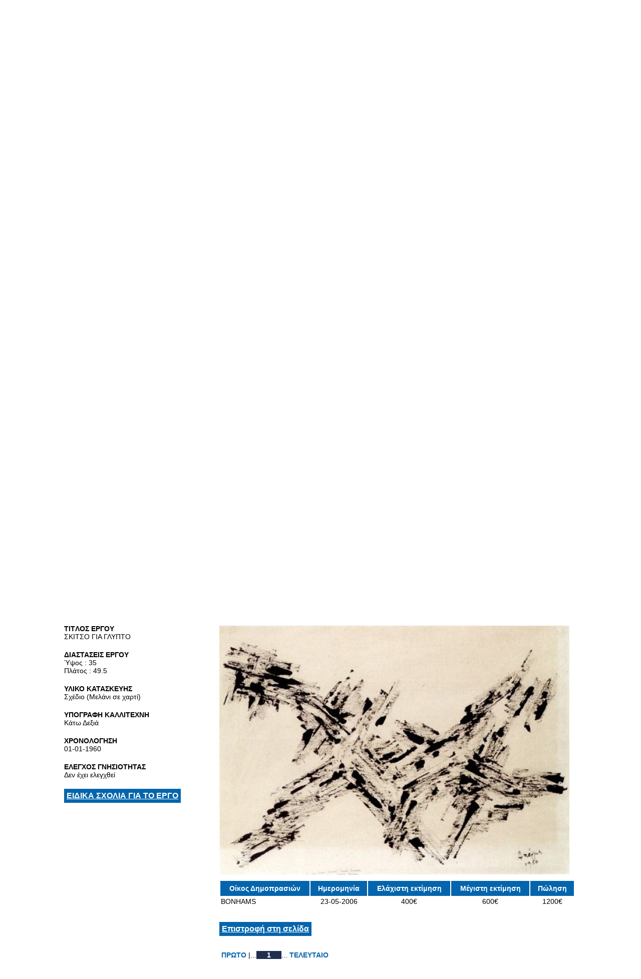

--- FILE ---
content_type: text/html; charset=UTF-8
request_url: http://www.nikias.gr/view_artist_additional.php?mode=fullpainting&prod_id=265&mtag=11&ptid=21956&page=1
body_size: 4843
content:
<!DOCTYPE html PUBLIC "-//W3C//DTD XHTML 1.0 Transitional//EN" "http://www.w3.org/TR/xhtml1/DTD/xhtml1-transitional.dtd">
<html xmlns="http://www.w3.org/1999/xhtml">
<head>
<title>Απέργης-Αχιλλέας - nikias.gr</title>
<base href="http://www.nikias.gr/" />

<meta http-equiv="content-type" content="text/html; charset=utf-8" />
<meta http-equiv="expires" content="0">
<meta name="resource-type" content="document">
<meta name="distribution" content="global">
<meta name="author" content="nikias.gr">
<meta name="keywords" content="Έλληνες ζωγράφοι, γνωματεύσεις έργων τέχνης, συντήρηση έργων τέχνης, δημοπρασίες, τσαρούχης, γύζης, γαΐτης, βολανάκης, παρθένης, τιμή εκτίμησης, bonhams, sothebys, vergos">
<meta name="description" content="Ερευνητικό κέντρο πιστοποίησης, συντήρησης και αποκατάστασης έργων τέχνης. Τιμές εκτίμησης και πώλησης δημοπρατημένων πινάκων Ελλήνων ζωγράφων.">
<meta name="robots" content="index, follow">
<meta name="revisit-after" content="1 days">
<meta name="rating" content="general">

<script type="text/javascript">
var sitewww = 'http://www.nikias.gr/';
</script>

<link rel="shortcut icon" href="favicon.ico" type="image/x-icon" />
<link href="http://www.nikias.gr/css/style.css" rel="stylesheet" type="text/css" media="screen"/>
<link href="http://www.nikias.gr/css/leftmenu.css" rel="stylesheet" type="text/css" media="screen"/>

<meta property="og:description" content=""/>
<meta property="og:title" content="Απέργης-Αχιλλέας"/>
<meta property="og:url" content="http://www.nikias.gr/view_artist_additional.php?mode=fullpainting&prod_id=265&mtag=11&ptid=21956&page=1"/>
<meta property="og:image" content="http://www.nikias.gr/images/like_img.jpg"/>
<link rel="stylesheet" type="text/css" href="css/csshorizontalmenu.css" />
<link rel="stylesheet" type="text/css" href="css/skin.css" />
<script type="text/javascript" src="js/jquery-1.7.1.min.js"></script>

<!--
<link rel="stylesheet" type="text/css" href="css/jquery.fancybox.css">
<script type="text/javascript" src="js/jquery.fancybox.pack.js"></script>
-->

<!--FANCYBOX-->
<script type="text/javascript" src="fancybox/lib/jquery.mousewheel-3.0.6.pack.js"></script>
<script type="text/javascript" src="fancybox/source/jquery.fancybox.js?v=2.1.5"></script>
<link rel="stylesheet" type="text/css" href="fancybox/source/jquery.fancybox.css?v=2.1.5" media="screen" />
<link rel="stylesheet" type="text/css" href="fancybox/source/helpers/jquery.fancybox-buttons.css?v=1.0.5" />
<script type="text/javascript" src="fancybox/source/helpers/jquery.fancybox-buttons.js?v=1.0.5"></script>
<!--FANCYBOX-->

<link rel="stylesheet" href="nivo/nivo-slider.css" type="text/css" media="screen" />
<script type="text/javascript" src="nivo/scripts/jquery.nivo.slider.pack.js"></script>

<script type="text/javascript" src="js/cmsfuncs.js"></script>

	<script type="text/javascript">
	$(document).ready(function () {
		$('html, body').animate({
	scrollTop: 1250		}, 0);
	});
	</script>
</head>
<body>

<!--analytics 15.12.2014-->
<script>
  (function(i,s,o,g,r,a,m){i['GoogleAnalyticsObject']=r;i[r]=i[r]||function(){
  (i[r].q=i[r].q||[]).push(arguments)},i[r].l=1*new Date();a=s.createElement(o),
  m=s.getElementsByTagName(o)[0];a.async=1;a.src=g;m.parentNode.insertBefore(a,m)
  })(window,document,'script','//www.google-analytics.com/analytics.js','ga');
  ga('create', 'UA-57561657-1', 'auto');
  ga('send', 'pageview');
</script>


<div id="header_container">
		<div id="header">
			<div class="logoDiv" onClick="javascript:location.href='http://www.nikias.gr/'"></div><!--//logoDiv-->
		
			<div class="mainN">
				<a href="#" class="main">ΣΥΝΕΡΓΑΤΕΣ</a>
				<a href="ell/contact/" class="main">ΕΠΙΚΟΙΝΩΝΙΑ</a>
				<a href="ell/infopage/2" class="main">ΠΟΙΟΙ ΕΙΜΑΣΤΕ</a>
				<a href="http://www.nikias.gr/" class="main">ΑΡΧΙΚΗ ΣΕΛΙΔΑ</a>
			</div><!--//mainN-->
		</div><!--//header-->

		<div id="header_bot">
			<div class="flags">
				<a href="index.php?language=Greek"><img src="images/gr.png"/></a>
				<a href="index.php?language=English"><img src="images/en.png"/></a>
				<a href="index.php?language=French"><img src="images/fr.png"/></a>
				<a href="index.php?language=Italic"><img src="images/it.png"/></a>

									<a href="index.php?language=Spanish"><img src="images/sp.png"/></a>
					<a href="index.php?language=Chinese"><img src="images/ch.png"/></a>
					<a href="index.php?language=Russian"><img src="images/ru.png"/></a>
							</div>

			<div class="social">
				<a href="http://www.facebook.com/centre.nikias" target="_blank"><img src="images/fb.png"/></a>
				<a href="#" target="_blank"><img src="images/tw.png"/></a>
			</div>

			<a href="#"><div class="login_but">ΣΥΝΔΕΘΕΙΤΕ ΣΤΟΝ ΝΙΚΙΑ</div></a>

			<div class="search">
					<form action="search.php">
						<input type="text" class="sField" name="search" value=""/>
						<input type="submit" value="" class="sSub" onmouseOver="this.className='sSub_hover'" onmouseOut="this.className='sSub'"/>
					</form>
			</div><!--//search-->	
				
		</div><!--//header_bot-->
		
		<div id="header_last">
			<a href="news2.php"><div class="announce_but">ΑΝΑΚΟΙΝΩΣΕΙΣ</div></a>

			<div class="horizontal_scroller">
				<div class="scrollingtext">
						<marquee behavior="scroll" direction="left" scrollamount="5" onMouseOver="this.stop()" onMouseOut="this.start()"><a href="full_news2.php?newsid=49">Ο ΝΙΚΙΑΣ ΠΡΟΣΦΑΤΑ ΕΧΕΙ ΕΝΤΑΞΕΙ ΣΤΟΝ ΕΠΙΣΤΗΜΟΝΙΚΟ ΤΟΥ ΕΞΟΠΛΙΣΜΟ ΤΟ ΝΕΟΕΙΣΑΧΘΕΝ ΓΙΑ ΠΡΩΤΗ ΦΟΡΑ ΣΤΗΝ ΕΛΛΑΔΑ  ΦΟΡΗΤΟ FTIR «4300» ΤΟΥ ΟΙΚΟΥ AGILENT TECHNOLOGIES</a>&nbsp;&nbsp;<a href="full_news2.php?newsid=48">Ο ΝΙΚΙΑΣ ΠΡΟΣΦΑΤΑ ΕΧΕΙ ΕΝΤΑΞΕΙ ΣΤΟΝ ΕΠΙΣΤΗΜΟΝΙΚΟ ΤΟΥ ΕΞΟΠΛΙΣΜΟ ΤΟ ΠΑΧΥΜΕΤΡΟ ΧΡΩΜΑΤΩΝ ΣΕ ΚΑΜΒΑ «ISOSCOPE FMP30» ΤΟΥ ΟΙΚΟΥ FISCHER</a>&nbsp;&nbsp;<a href="full_news2.php?newsid=47">Ο ΝΙΚΙΑΣ ΠΡΟΣΦΑΤΑ ΕΧΕΙ ΕΝΤΑΞΕΙ ΣΤΟΝ ΕΠΙΣΤΗΜΟΝΙΚΟ ΤΟΥ ΕΞΟΠΛΙΣΜΟ ΤΟ ΦΑΣΜΑΤΟΧΡΩΜΑΤΟΜΕΤΡΟ «CM-2600D» ΤΟΥ ΟΙΚΟΥ MINOLTA</a>&nbsp;&nbsp;<a href="full_news2.php?newsid=46">ΣΥΜΜΕΤΟΧΗ ΤΟΥ ΝΙΚΙΑ ΣΤΟ 13ο ΣΥΝΕΔΡΙΟ ΤΗΣ ΕΛΛΗΝΙΚΗΣ ΓΕΩΛΟΓΙΚΗΣ ΕΤΑΙΡΙΑΣ</a>&nbsp;&nbsp;<a href="full_news2.php?newsid=45">ΣΥΜΜΕΤΟΧΗ ΤΟΥ ΝΙΚΙΑ ΣΤΟ 6o ΣΥΜΠΟΣΙΟ ΕΛΛΗΝΙΚΗΣ ΑΡΧΑΙΟΜΕΤΡΙΚΗΣ ΕΤΑΙΡΙΑΣ</a>&nbsp;&nbsp;</marquee> 				</div><!--//scrollingtext-->
			</div><!--//horizontal_scroller-->

		</div><!--//header_last-->
	</div><!--//header_Container--><div id="main_container">
		<div id="wrapper">
			<div id="main">

				<div class="top_banner slider-wrapper theme-default">

					<div id="slider">
<div class="nivoSlider"><img src="http://www.nikias.gr/central_banner/proti-nsikia.jpg" border="0" alt="Βασική εικόνα Νικία" width="1004" height="317" /></div>
</div>
				</div>

				<div id="left">
					<div class="leftNv">
						<ul id="leftmenu1">
						<li><a  href='ell/categories/Έλληνες-Εικαστικοί' >ΕΛΛΗΝΕΣ ΕΙΚΑΣΤΙΚΟΙ</a>
<ul>
<li><a  href='ell/categories/Έλληνες-Ζωγράφοι' >ΕΛΛΗΝΕΣ ΖΩΓΡΑΦΟΙ</a>
<li><a  href='ell/categories/Έλληνες-Γλύπτες' >ΕΛΛΗΝΕΣ ΓΛΥΠΤΕΣ</a>
<li><a  href='ell/categories/Έλληνες-Χαράκτες' >ΕΛΛΗΝΕΣ ΧΑΡΑΚΤΕΣ</a>
<li><a  href='ell/categories/Έλληνες-Κεραμίστες' >ΕΛΛΗΝΕΣ ΚΕΡΑΜΙΣΤΕΣ</a>
<li><a  href='ell/categories/Έλληνες-Αγιογράφοι' >ΕΛΛΗΝΕΣ ΑΓΙΟΓΡΑΦΟΙ</a>
<li><a  href='ell/categories/Έλληνες-Σκιτσογράφοι' >ΕΛΛΗΝΕΣ ΣΚΙΤΣΟΓΡΑΦΟΙ</a>
</ul></li>
<li><a  href='ell/categories/ΣΥΝΤΗΡΗΣΕΙΣ' >ΣΥΝΤΗΡΗΣΕΙΣ</a>
<ul>
<li><a  href='ell/categories/ΚΕΡΑΜΙΚΑ' >ΚΕΡΑΜΙΚΑ</a>
<li><a  href='ell/categories/ΠΙΝΑΚΕΣ' >ΠΙΝΑΚΕΣ</a>
<li><a  href='ell/categories/ΑΓΙΟΓΡΑΦΙΕΣ' >ΑΓΙΟΓΡΑΦΙΕΣ</a>
<li><a  href='ell/categories/ΠΟΡΣΕΛΑΝΗ' >ΠΟΡΣΕΛΑΝΗ</a>
<li><a  href='ell/categories/ΓΥΑΛΙ' >ΓΥΑΛΙ</a>
<li><a  href='ell/categories/ΣΜΑΛΤΟ' >ΣΜΑΛΤΟ</a>
<li><a  href='ell/categories/ΑΝΑΠΑΛΑΙΩΣΗ-ΝΕΟΚΛΑΣΙΚΟΥ-ΧΩΡΟΥ' >ΑΝΑΠΑΛΑΙΩΣΗ ΝΕΟΚΛΑΣΙΚΟΥ ΧΩΡΟΥ</a>
</ul></li>
<li><a  href='ell/categories/Γνωματεύσεις-Αυθεντικότητας' >ΓΝΩΜΑΤΕΥΣΕΙΣ ΑΥΘΕΝΤΙΚΟΤΗΤΑΣ</a>
<ul>
<li><a  href='ell/categories/Θετικές-Τεκμηριώσεις' >ΘΕΤΙΚΕΣ ΤΕΚΜΗΡΙΩΣΕΙΣ</a>
<li><a  href='ell/categories/Αρνητικές-Τεκμηριώσεις' >ΑΡΝΗΤΙΚΕΣ ΤΕΚΜΗΡΙΩΣΕΙΣ</a>
</ul></li>
<li><a  href='ell/categories/Αρχαιομετρία' >ΑΡΧΑΙΟΜΕΤΡΙΑ</a></li>
<li><a  href='ell/categories/Επιστημονικός-Εξοπλισμός' >ΕΠΙΣΤΗΜΟΝΙΚΟΣ ΕΞΟΠΛΙΣΜΟΣ</a></li>
<li><a  href='view_exhibitions.php' >ΕΚΘΕΣΕΙΣ</a></li>
<li><a  href='view_lexicon.php' >ΛΕΞΙΚΟ ΚΑΛΛΙΤΕΧΝΙΚΩΝ ΟΡΩΝ</a></li>
<li><a  href='view_maintenance.php' >ΟΔΗΓΟΣ ΣΥΝΤΗΡΗΣΗΣ ΕΡΓΩΝ ΤΕΧΝΗΣ</a></li>
<li><a  href='news2.php' >ΑΝΑΚΟΙΝΩΣΕΙΣ</a></li>
<li><a  href='news.php' >ΤΑ ΝEΑ</a></li>
<li><a  href='news5.php' >ΣΧΟΛΙΑ</a></li>
						</ul>
					</div><!--//leftNv-->

					
				</div><!--//left-->

				
				<div id="right">
									<div class="main_title"><h1>ΣΚΙΤΣΟ ΓΙΑ ΓΛΥΠΤΟ: Απέργης Αχιλλέας</h1></div><!--//main_title-->
									<div class="content"><div class="blue_button_cont"><div class="blue_button " ><a href="view_artist_additional.php?prod_id=265&mode=paintings">Προβολή Έργων Καλλιτέχνη</a></div><div class="blue_button"><a href="ell/product/Απέργης-Αχιλλέας265">Βιογραφικό</a></div><div class="blue_button"><a href="ell/charts/Απέργης-Αχιλλέας265">Στατιστικά στοιχεία Δημοπρατήσεων</a></div></div><div class="multi_tags"><span style="border:4px solid #333333;background:#fff;padding:1px 0;width:202px;color:#333333 " class="mtag">Σχέδιο 1</span></div><div class="bigblacktitle">Ειδικές Πληροφορίες για τον Καλλιτέχνη</div><div class="blue_button_cont"><div class="blue_button " ><a href="view_artist_additional.php?prod_id=265&mode=comments">Κριτικές &amp; Σχόλια</div><div class="blue_button "><a href="view_artist_additional.php?prod_id=265&mode=inter">Συνεντεύξεις</a></div><div class="blue_button "><a href="view_artist_additional.php?prod_id=265&mode=ratings">Αξιολόγηση</a></div><div class="blue_button "><a href="view_artist_additional.php?prod_id=265&mode=lab">Υφολογική - Εργαστηριακή ανάλυση</a></div></div></div></div><!--right--><!--content--><div class="clear"></div><div class="fullwidthprod"><div class="fullwidthprod_in">		<div class="full_painting_left">
		<p><span>TITΛΟΣ ΕΡΓΟΥ</span>ΣΚΙΤΣΟ ΓΙΑ ΓΛΥΠΤΟ</p><p><span>ΔΙΑΣΤΑΣΕΙΣ ΕΡΓΟΥ</span>Ύψος : 35<br/>Πλάτος : 49.5<br/></p><p><span>ΥΛΙΚΟ ΚΑΤΑΣΚΕΥΗΣ</span>Σχέδιο (Μελάνι σε χαρτί)</p><p><span>ΥΠΟΓΡΑΦΗ ΚΑΛΛΙΤΕΧΝΗ</span>Κάτω Δεξιά</p><p><span>ΧΡΟΝΟΛΟΓΗΣΗ</span>01-01-1960</p><p><span>ΕΛΕΓΧΟΣ ΓΝΗΣΙΟΤΗΤΑΣ</span>Δεν έχει ελεγχθεί</p><div class="blue_button"><a href="view_artist_additional.php?prod_id=265&ptid=21956&mode=painting_comments&mtag=11&chartpage=&paintspage=1">ΕΙΔΙΚΑ ΣΧΟΛΙΑ ΓΙΑ ΤΟ ΕΡΓΟ</a></div>		</div>
		<div class="full_painting_right">						

		<div class="fullpainting_img"><a href="products_img/paint_23072.jpg" class="fancybox"><img src="products_img/tcache/7/9/thumb_fsdprel__710x500_paint_23072.jpg" border="0" alt="Απέργης Αχιλλέας" class="fullphotobox" title="ΣΚΙΤΣΟ ΓΙΑ ΓΛΥΠΤΟ" />		</a></div>
		<table class="thesizes">
					<tr>
					<td class="title">Οίκος Δημοπρασιών</td>
					<td class="title">Ημερομηνία</td>
					<td class="title">Ελάχιστη εκτίμηση</td>
					<td class="title">Μέγιστη εκτίμηση</td>
					<td class="title">Πώληση</td>
					</tr>
					<tr><td style="text-align:left;">BONHAMS</td><td>23-05-2006</td><td>400&euro;</td><td>600&euro;</td><td>1200&euro;</td></tr></table><div class="blue_button"><a href="view_artist_additional.php?prod_id=265&mode=paintings&page=1&mtag=11">Επιστροφή στη σελίδα</a></div><div class="clear"></div><div class="page_selector_in">
<a href="view_artist_additional.php?mode=fullpainting&prod_id=265&mtag=11&ptid=21956&page=1" >ΠΡΩΤΟ</a>|...<strong class="selected pagenumbr">1</strong>...<a href="view_artist_additional.php?mode=fullpainting&mtag=11&prod_id=265&ptid=21956&page=1" >ΤΕΛΕΥΤΑΙΟ</a></div><!--//page_selector_in-->
</div><!--full_painting_right--></div><!--//content-->
				</div><!--//right-->
			</div><!--//main-->
		</div><!--//wrapper-->
	</div><!--//main_container-->
	<div id="footer_container">
		<div id="footer_left_part"></div>

		<div id="footer">
			<div class="footer_left">
				<div class="footer_nav1"><a href='ell/categories/Έλληνες-Εικαστικοί' class="fn1">ΕΛΛΗΝΕΣ ΕΙΚΑΣΤΙΚΟΙ</a>
<a href='ell/categories/ΣΥΝΤΗΡΗΣΕΙΣ' class="fn1">ΣΥΝΤΗΡΗΣΕΙΣ</a>
<a href='ell/categories/Γνωματεύσεις-Αυθεντικότητας' class="fn1">ΓΝΩΜΑΤΕΥΣΕΙΣ ΑΥΘΕΝΤΙΚΟΤΗΤΑΣ</a>
<a href='ell/categories/Αρχαιομετρία' class="fn1">ΑΡΧΑΙΟΜΕΤΡΙΑ</a>
<a href='ell/categories/Επιστημονικός-Εξοπλισμός' class="fn1">ΕΠΙΣΤΗΜΟΝΙΚΟΣ ΕΞΟΠΛΙΣΜΟΣ</a>
<a href="view_exhibitions.php" class="fn1">ΕΚΘΕΣΕΙΣ</a></div><div class="footer_nav2"><a href='view_lexicon.php' class="fn2">ΛΕΞΙΚΟ ΚΑΛΛΙΤΕΧΝΙΚΩΝ ΟΡΩΝ</a>
<a href='news2.php'  class="fn2">ΑΝΑΚΟΙΝΩΣΕΙΣ</a>
<a href='news5.php'  class="fn2">ΣΧΟΛΙΑ</a>
<a href='news.php'  class="fn2">ΤΑ ΝEΑ</a>
<a href="ell/guestpaintings/" class="fn2">ΠΙΝΑΚΕΣ ΕΠΙΣΚΕΠΤΩΝ</a>
<a href="ell/guestobjects/" class="fn2">ΑΝΤΙΚΕΙΜΕΝΑ ΕΠΙΣΚΕΠΤΩΝ</a>
</div>			</div><!--//footer_left-->
		</div><!--//footer-->
	</div><!--//footer_container-->

	<div id="footer_bot_container">
		<div id="footer_bot">
			<div class="footer_right"><span title="0.4162">&copy;</span> NIKIAS 2026 <a href="ell/infopage/6">Όροι και προϋποθέσεις χρήσης</a> | Κατασκευή ιστοσελίδων - www.qualityweb.gr</div><!--//footer_right-->
		</div><!--//footer_bot-->
	</div><!--//footer_bot_container-->
</body>
</html>
